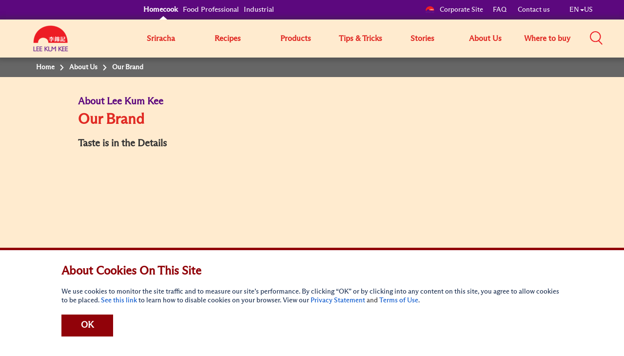

--- FILE ---
content_type: text/html; charset=utf-8
request_url: https://usa.lkk.com/en/about-lkk/our-brand
body_size: 9103
content:








<!DOCTYPE html>
<html lang="en" class="no-js US">
<head>
    <meta charset="utf-8">
    <meta http-equiv="content-type" content="text/html; charset=utf-8">
    <meta http-equiv="X-UA-Compatible" content="IE=edge">
    <meta name="viewport" content="width=device-width, initial-scale=1, maximum-scale=1">
    <meta name="apple-mobile-web-app-capable" content="yes">
    <meta name="format-detection" content="telephone=no">
    <!--[if IE]>
    <link rel="shortcut icon" href="path/to/favicon.ico"/>
    <![endif]-->
    <link href="https://cdn-akamai.lkk.com/images/apple-touch-icon-precomposed.png" rel="apple-touch-icon-precomposed">
    <link href="https://cdn-akamai.lkk.com/images/favicon.png?v=2" rel="icon">
	<link rel="preload" as="image" href="https://cdn-akamai.lkk.com/images/lkk-icon-product.png">
	<link rel="preload" as="image" href="https://cdn-akamai.lkk.com/images/lkk-icon-status.png">
	<link rel="preload" as="image" href="https://cdn-akamai.lkk.com/images/lkk-icon-cooking.png">
	<link rel="preload" as="image" href="https://cdn-akamai.lkk.com/images/lkk-icon-social.png">
	<link rel="preload" as="image" href="https://cdn-akamai.lkk.com/images/lkk-icon-making.png">
    <link rel="canonical" href="https://usa.lkk.com/en/about-lkk/our-brand">
    <link rel="alternate" href="https://usa.lkk.com/zh-hk/about-lkk/our-brand" hreflang="zh-HK">




      <title id="titleOfRecipe">  Our Brand | Lee Kum Kee Home USA </title>
      <meta name="keywords" content="Lee Kum Kee">
      <meta name="description" content="We never compromise on quality from farm to fork, to bring out the best in your cooking.">
        <meta name="robots" content="index">
        <meta name="robots" content="follow">
<script async="" src="https://www.googletagmanager.com/gtag/js?id=G-KEDPTWRFJS"></script>
<script>
  window.dataLayer = window.dataLayer || [];
  function gtag(){dataLayer.push(arguments);}
  gtag('js', new Date());
 
  gtag('config', 'G-KEDPTWRFJS');
</script>


<script>(function(w,d,s,l,i){w[l]=w[l]||[];w[l].push({'gtm.start':
new Date().getTime(),event:'gtm.js'});var f=d.getElementsByTagName(s)[0],
j=d.createElement(s),dl=l!='dataLayer'?'&l='+l:'';j.async=true;j.src=
'https://www.googletagmanager.com/gtm.js?id='+i+dl;f.parentNode.insertBefore(j,f);
})(window,document,'script','dataLayer','GTM-N9VM26W');</script>

<noscript><iframe src="https://www.googletagmanager.com/ns.html?id=GTM-N9VM26W" height="0" width="0" style="display:none;visibility:hidden"></iframe></noscript>

<script>(function(w,d,s,l,i){w[l]=w[l]||[];w[l].push({'gtm.start':
new Date().getTime(),event:'gtm.js'});var f=d.getElementsByTagName(s)[0],
j=d.createElement(s),dl=l!='dataLayer'?'&l='+l:'';j.async=true;j.src=
'https://www.googletagmanager.com/gtm.js?id='+i+dl;f.parentNode.insertBefore(j,f);
})(window,document,'script','dataLayer','GTM-T4KFWPQ');</script>

<noscript><iframe src="https://www.googletagmanager.com/ns.html?id=GTM-T4KFWPQ" height="0" width="0" style="display:none;visibility:hidden"></iframe></noscript>
<meta name="p:domain_verify" content="57eaa827937c7409dbb3781a3eed3abc">

<script async="" src="https://pagead2.googlesyndication.com/pagead/js/adsbygoogle.js?client=ca-pub-8363835801003519" crossorigin="anonymous"></script>

<!-- Google tag (gtag.js) -->
<script async="" src="https://www.googletagmanager.com/gtag/js?id=G-KEDPTWRFJS"></script>
<script>
  window.dataLayer = window.dataLayer || [];
  function gtag(){dataLayer.push(arguments);}
  gtag('js', new Date());

  gtag('config', 'G-KEDPTWRFJS');
</script>

<!-- Google tag (gtag.js) -->
<script async="" src="https://www.googletagmanager.com/gtag/js?id=AW-16640119073">
</script>
<script>
  window.dataLayer = window.dataLayer || [];
  function gtag(){dataLayer.push(arguments);}
  gtag('js', new Date());

  gtag('config', 'AW-16640119073');
</script>

<!-- Event snippet for Where to Buy (product level) conversion page
In your html page, add the snippet and call gtag_report_conversion when someone clicks on the chosen link or button. -->
<script>
function gtag_report_conversion(url) {
  var callback = function () {
    if (typeof(url) != 'undefined') {
      window.location = url;
    }
  };
  gtag('event', 'conversion', {
      'send_to': 'AW-16640119073/wBmrCLmV68QZEKGi0P49',
      'event_callback': callback
  });
  return false;
}
</script>
<!-- Bazzar Voice Review Portal -->
<script async="" type="text/javascript" src="https://apps.bazaarvoice.com/deployments/leekumkee/main_site/production/en_US/bv.js"></script>

<!-- Meta Pixel Code -->
<script>
!function(f,b,e,v,n,t,s)
{if(f.fbq)return;n=f.fbq=function(){n.callMethod?
n.callMethod.apply(n,arguments):n.queue.push(arguments)};
if(!f._fbq)f._fbq=n;n.push=n;n.loaded=!0;n.version='2.0';
n.queue=[];t=b.createElement(e);t.async=!0;
t.src=v;s=b.getElementsByTagName(e)[0];
s.parentNode.insertBefore(t,s)}(window, document,'script',
'https://connect.facebook.net/en_US/fbevents.js');
fbq('init', '922208363015378');
fbq('track', 'PageView');
</script>
<noscript><img height="1" width="1" style="display:none" src="https://www.facebook.com/tr?id=922208363015378&ev=PageView&noscript=1"></noscript>
<!-- End Meta Pixel Code -->

    <meta property="og:title" content="Our Brand - Lee Kum Kee">
        <meta property="og:image" content="https://cdn-akamai.lkk.com/-/media/feature/about-lkk/our-brand/our-brand-1380x760-en.jpg?bc=white&amp;h=315&amp;w=600&amp;hash=53EADDE16087C1C74E1611F2D9295C9E&amp;v=639050362759971781">
            <meta property="og:image:width" content="600">
            <meta property="og:image:height" content="315">
    <meta property="og:description" content="We never compromise on quality from farm to fork, to bring out the best in your cooking.">
    <meta property="og:url" content="https://usa.lkk.com/en/about-lkk/our-brand">

    <meta property="og:type" content="website">
    <link href="https://cdn-akamai.lkk.com/styles/style.min.css" rel="stylesheet">

    <link href="https://hk.lkk.com/styles/style.print.min.css" rel="stylesheet" media="print">
    <!-- <link type="text/css" href="https://hk.lkk.com/css/custom_font.min.css" media="all" as="style">
	  <link rel="stylesheet" href="/styles/style.min.css">
	  <link rel="stylesheet" href="/styles/style.print.min.css" rel="stylesheet" media="print"> -->
	  <link type="text/css" as="style" href="https://fonts.googleapis.com/css?family=Kaushan+Script">
	  <link type="text/css" href="https://hk.lkk.com/css/custom_font.min.css" media="all" as="style">
	  
<!-- Google Tag Manager -->
<script>(function(w,d,s,l,i){w[l]=w[l]||[];w[l].push({'gtm.start':
new Date().getTime(),event:'gtm.js'});var f=d.getElementsByTagName(s)[0],
j=d.createElement(s),dl=l!='dataLayer'?'&l='+l:'';j.async=true;j.src=
'https://www.googletagmanager.com/gtm.js?id='+i+dl;f.parentNode.insertBefore(j,f);
})(window,document,'script','dataLayer','GTM-MGC4N3J');</script>
<!-- End Google Tag Manager -->
	  
</head>

<body data-fancybox-next="Next" data-fancybox-previous="Previous" data-fancybox-close="Close">

  
  <div itemscope="" itemtype="https://schema.org/WebSite">
    <link itemprop="url" href="https://usa.lkk.com/en/about-lkk/our-brand">
    <meta itemprop="name" content="Lee Kum Kee">
  </div>
  

    <span class="persona"><input type="hidden" id="personaDet" name="home-cooks" value="home-cooks"><input type="hidden" id="personaTem" name="" value=""></span>
    <div class="wrapper ">
        <div class="preload">
            <div class="status"></div>
        </div>
        <header id="header">
            

<div class="head-menu">
  <div class="container">
      <div class="row">

          <div id="mainNav" class="main-menu collapse">

<a href="#main" class="skip" title="Skip to content">Skip to content</a><ul class="menu1"><li><a href="/en" title="Homecook" class="home-cooks">Homecook</a></li><li><a href="/en/foodservices" title="Food Professional" class="food-services">Food Professional</a></li><li><a href="/en/industrial" title="Industrial" class="industrial">Industrial</a></li></ul>              
              
                  <div class="menu2">
                      
                      
<ul class="us">
    <li>
    <p class="menu-left"><a href="https://corporate.lkk.com" title="Corporate Site"><img alt="corporate bridge logo" src="https://cdn-akamai.lkk.com/images/LKKLogo-square.png" style="width:20px">Corporate Site</a></p>
    </li>
    <li>
    <p><a href="/faq" title="FAQ">FAQ&nbsp;</a></p>
    </li>
    <li>
    <p><a href="/en/about-lkk/contact-us" title="Contact us">Contact us</a></p>
    </li>
    <li>
    <p class="visible-desktop">&nbsp;</p>
    <p class="language-chosen"><a href="#" title="EN" data-toggle="modal" data-target="#languagePopup"><span id="country">EN</span><span class="caret"></span><span id="lang">US</span></a></p>
    </li>
</ul>
                  </div>

              


    <div class="head-main-top2" style="
    position: absolute;
    top: 59px;
    z-index: 1">
        <a href="/en/" title="Lee Kum Kee" class="logo2">
            <img src="https://cdn-akamai.lkk.com/images/LKKLogo-square.png" alt="Lee Kum Kee" style="margin-top: -20px; width:80px">
        </a>
    </div>
    <ul class="menu3">
            <li class="">
                					  <a href="/en/srirachalove" target="_self" title="Sriracha">Sriracha</a>
				
				
					
            </li>
            <li class="">
                					  <a href="/en/recipes" target="_self" title="Recipes">Recipes</a>
				
				
					
            </li>
            <li class="">
                					 <a href="javascript:void(0);" target="_self" title="Products" aria-expanded="false">Products</a>
				
				
					
                    <div class="submenu1 submenu-3col">
                        <ul class="list-unstyled sub-level1">
                                    <li>
                                        <a target="_self" href="/en/products/saucetype/bean-sauces" title="Bean Sauces">Bean Sauces</a>
                                    </li>
                                    <li>
                                        <a target="_self" href="/en/products/saucetype/bouillon" title="Bouillons">Bouillons</a>
                                    </li>
                                    <li>
                                        <a target="_self" href="/en/products/saucetype/chili-oil" title="Chili Oils">Chili Oils</a>
                                    </li>
                                    <li>
                                        <a target="_self" href="/en/products/saucetype/chili-sauce" title="Chili Sauces">Chili Sauces</a>
                                    </li>
                                    <li>
                                        <a target="_self" href="/en/products/saucetype/hoisin" title="Hoisin Sauces">Hoisin Sauces</a>
                                    </li>
                                    <li>
                                        <a target="_self" href="/en/products/saucetype/marinade-sauce" title="Marinade Sauces">Marinade Sauces</a>
                                    </li>
                                    <li>
                                        <a target="_self" href="/en/products/saucetype/other-sauces" title="Other Specialty Sauces">Other Specialty Sauces</a>
                                    </li>
                                    <li>
                                        <a target="_self" href="/en/products/saucetype/oyster-sauce" title="Oyster Sauces">Oyster Sauces</a>
                                    </li>
                                    <li>
                                        <a target="_self" href="/en/products/saucetype/ready-sauces" title="Ready Sauces">Ready Sauces</a>
                                    </li>
                                    <li>
                                        <a target="_self" href="/en/products/saucetype/ready-to-eat" title="Ready-to-Eat Products">Ready-to-Eat Products</a>
                                    </li>
                                    <li>
                                        <a target="_self" href="/en/products/saucetype/oil" title="Sesame Oils">Sesame Oils</a>
                                    </li>
                                    <li>
                                        <a target="_self" href="/en/products/saucetype/soup-base" title="Soup Bases">Soup Bases</a>
                                    </li>
                                    <li>
                                        <a target="_self" href="/en/products/saucetype/soy-sauce" title="Soy Sauces">Soy Sauces</a>
                                    </li>
                                    <li>
                                        <a target="_self" href="/en/products/saucetype/spices" title="Spices">Spices</a>
                                    </li>
                                    <li>
                                        <a target="_self" href="/en/products/saucetype/sriracha-sauce" title="Sriracha Sauces">Sriracha Sauces</a>
                                    </li>
                                    <li>
                                        <a target="_self" href="/en/products/saucetype/vinegar" title="Vinegars">Vinegars</a>
                                    </li>
                                    <li>
                                        <a target="_self" href="/en/products/saucetype/xo-sauces" title="XO Sauces">XO Sauces</a>
                                    </li>
                        </ul>
                    </div>
                    <input type="hidden" id="renderingID" name="renderingID" value="3B53E6E7EA7F4615A8C1F507CBB2A9D8">
            </li>
            <li class="">
                					  <a href="/en/cooking-stories?category=cooking-tips" target="_self" title="Tips &amp; Tricks">Tips &amp; Tricks</a>
				
				
					
            </li>
            <li class="">
                					 <a href="/en/cooking-stories" target="_self" title="Stories" aria-expanded="false">Stories</a>
				
				
					
                    <div class="submenu1">
                        <ul class="list-unstyled sub-level1">
                                    <li>
                                        <a href="/en/the-worlds-50-best-restaurants" target="_self" title="Behind The Best">
                                            Behind The Best
                                        </a>
                                    </li>

                                    <li>
                                        <a href="/en/cooking-stories?category=chinese-food-culture" title="Chinese Food Culture">Chinese Food Culture</a>
                                    </li>
                                    <li>
                                        <a href="/en/cooking-stories?category=cooking-inspiration" title="Cooking Inspiration">Cooking Inspiration</a>
                                    </li>
                                    <li>
                                        <a href="/en/cooking-stories?category=explore-the-flavors" title="Explore the Flavors">Explore the Flavors</a>
                                    </li>
                                    <li>
                                        <a href="/en/cooking-stories?category=miscellaneous" title="Others">Others</a>
                                    </li>
                                                    </ul>
                    </div>
            </li>
            <li class="">
                                     <a href="javascript:void(0);" target="_self" title="About Us" aria-expanded="false">About Us</a>
				
				
					
                        <div class="submenu1 ">
                            <ul class="list-unstyled sub-level1">
                                    <li>
                                        <a href="/en/about-lkk/overview" target="_self" title="Overview">Overview</a>
                                    </li>
                                    <li>
                                        <a href="/en/about-lkk/our-vision-mission-core-values" target="_self" title="Our Vision, Mission and Values & Leadership">Our Vision, Mission and Values & Leadership</a>
                                    </li>
                                    <li>
                                        <a href="/en/about-lkk/our-corporate-logo" target="_self" title="Our Corporate Logo">Our Corporate Logo</a>
                                    </li>
                                    <li>
                                        <a href="/en/about-lkk/our-brand" target="_self" title="Our Brand">Our Brand</a>
                                    </li>
                                    <li>
                                        <a href="/en/about-lkk/social-responsibility" target="_self" title="Social Responsibility">Social Responsibility</a>
                                    </li>
                                    <li>
                                        <a href="/en/about-lkk/contact-us" target="_self" title="Contact Us">Contact Us</a>
                                    </li>
                            </ul>
                        </div>
            </li>
            <li class="">
                					  <a href="/en/where-to-buy" target="_self" title="Where to buy">Where to buy</a>
				
				
					
            </li>
    </ul>
<script src="https://cdnjs.cloudflare.com/ajax/libs/jquery/3.3.1/jquery.min.js"></script>
<link href="https://cdnjs.cloudflare.com/ajax/libs/select2/4.0.7/css/select2.min.css" rel="stylesheet">
<script src="https://cdnjs.cloudflare.com/ajax/libs/select2/4.0.7/js/select2.min.js"></script>


          </div>
<div class="head-group1">
<a class="cartBtnMobile" href="https://usa.lkk.com/en/where-to-buy">
<button type="button" class="cartBtnLeftMobile">
<img alt="" src="https://cdn-akamai.lkk.com/images/shoppingcarticon.png" width="25" height="25">
</button>
<button type="button" class="cartBtnRightMobile">
Where to buy
</button>
</a>
    <div class="search-box"><a title="Search" role="button" aria-controls="mainSearch" aria-expanded="false" data-target="#mainSearch" data-toggle="collapse" class="collapsed search-control" href="javascript:void(0)"><span class="icon"><img alt="Search" src="https://cdn-akamai.lkk.com/images/searchicon.png" style="width:26px;"></span></a><nav id="mainSearch" class="main-search collapse">
    <div class="form search-form">
    <div class="form-group"><input title="Search for products, recipes &amp; articles" type="search" placeholder="Search for products, recipes &amp; articles" class="form-control global-search"><a href="javascript:void(0)" title="search" data-target="#mainSearch" data-toggle="collapse" class="search-btn-close"><span class="ico ico-close"><img src="https://cdn-akamai.lkk.com/images/iconsClose.png" alt="Close Search Box"></span></a></div>
    </div>
    </nav></div>
    <a href="javascript:void(0)" aria-controls="mainNav" aria-expanded="false" data-target="#mainNav" data-toggle="collapse" title="Search" class="btn-menu collapsed visible-mobile"><span class="icon-bar"><span class="sr-only">Mobile Menu</span></span></a></div>
          
      </div>
  </div>
  
</div>
<div class="head-main-top">
<div class="container">
<div class="row"><a href="/" title="Lee Kum Kee" class="Lee Kum Kee 130th anniversary logo - Red background"><img src="https://cdn-akamai.lkk.com/images/LKKLogo-square.png" alt="Lee Kum Kee 130th anniversary logo - Red background" style="margin-top:-7px; width: 60px;"></a></div>
</div>
  
</div>

        </header>
        


<nav class="breadcrumb" aria-label="breadcrumb">
    <div class="container">
        <div class="row">
            <ul class="list-unstyled">
                    <li>
                                <span>
Home                                </span>
                    </li>
                    <li>
                                <span>
About Us                                </span>
                    </li>
                    <li>
                            <span>
Our Brand                            </span>
                    </li>
            </ul>
        </div>
    </div>
</nav>

		
		
        <div id="main" role="main">
		
		
		
		
		
		
		
	
            
<div data-sharebox="" class="sharebox-container">
  <div class="sharebox-overlay"></div>
  <button aria-label="Close" class="sharebox-menu-close"><span class="fa fa-times-circle-o"></span></button>
  <div class="sharebox-content">
    <div class="sharebox-content-heading">
      <p data-sharebox-heading="" class="sharebox-content-title">
      <h2 data-sharebox-pagetitle="" class="sharebox-content-title-page"></h2><span data-sharebox-pageurl="" class="sharebox-content-title-page-url"></span>
    </div>
    <div class="sharebox-content-link">
      <input type="text" value="" data-sharebox-input="" class="sharebox-content-input">
      <div data-sharebox-button="" class="sharebox-content-button"></div>
      <div data-sharebox-notification="" class="sharebox-content-notification">Copied to Clipboard!</div>
    </div>
  </div>
</div>
<div tabindex="1" class="section-block">
    <div class="container product-detail-infor">
        
<div class="row">
    <input type="hidden" id="backUrl" name="/en/about-lkk" value="/en/about-lkk">
    <input type="hidden" id="currentProductId" name="3B53E6E7EA7F4615A8C1F507CBB2A9D8" value="3B53E6E7EA7F4615A8C1F507CBB2A9D8">
    <input type="hidden" id="sauceType" name="about-lkk" value="about-lkk">
    <input type="hidden" id="addthisLanguage" data-copylink="Copy Link" data-copy="Copy" data-message="Copied to Clipboard!">
    <div tabindex="6" class="control-btns hidden">
        <div class="pull-left"></div>
        <div class="pull-right">
        </div>
    </div>
    <div class="product-detail content-detail fullwidth">
        
        <div class="tab-content no-border">
            <div id="PHistory" class="render-lightbox tab-pane fade in active">
                <div class="detail-heading">

                    <h1 class="visible-hidden">About Lee Kum Kee - Our Brand</h1>
                    <h2 class="title">
About Lee Kum Kee
                    </h2>
                    <h3 class="name">Our Brand</h3>
                </div>
                <div class="desc">
                    <h3>Taste is in the Details</h3>
                    

                    <p style="text-align: center;"><iframe width="560" height="315" src="https://www.youtube.com/embed/63ubNLYgDxs" frameborder="0" allow="accelerometer; autoplay; encrypted-media; gyroscope; picture-in-picture"></iframe></p>
<p style="text-align: center;"><span style="font-weight: normal; font-family: helvetica; font-size: 18px;">The best kept secret is appreciating the finer details &mdash; because a simple, flavourful sauce could be the secret behind any delightful meal. At Lee Kum Kee, we never compromise on quality from farm to fork, to bring out the best in your cooking, and help you serve up a sumptuous meal every time.</span></p>
<br>
<p style="text-align: center;"><span style="font-family: helvetica; font-size: 24px; color: #c00000;"><strong>100-1=0<br>
Stringent Quality Management<br>
From Farm to Fork
</strong></span><br>
<br>
<span style="font-weight: normal; font-family: helvetica; font-size: 18px;">As the preferred sauce of Michelin-starred chefs and home cooks around the globe, only the very best of the best ingredients are accepted. While sauces are an essential part of a dish, we are very serious about providing you with perfect sauces. We guarantee this through our dedicated quality controllers working alongside our farmers at every stage of the process. When your customers count on you to offer them the very best, rest assured your recipes are in great hands with Lee Kum Kee..</span></p>
<p style="text-align: center;"><span style="font-weight: normal; font-family: helvetica; font-size: 18px;">This is the Lee Kum Kee Zero Tolerance Quality Philosophy: <span style="color: red;">100-1=0</span>. You can always count on us for quality.</span>
</p>
<p style="text-align: center;"><img src="https://cdn-akamai.lkk.com/-/media/feature/about-lkk/our-brand/farm-to-fork-en.png" alt="farm to fork EN"></p>
<p style="text-align: center;">&nbsp;</p>
                </div>
            </div>
        </div>
    </div>
</div>

    </div>
</div>

        </div>
        <footer id="footer">
            



    <div class="foot-nav">
        <div class="container">
            <div class="row">
                    <div class="col-md-6">
                        <h2>10 Recommended Sauces</h2>
                        <ul class="col-md-6-2">
                                    <li>
                                        <a href="/en/products/premium-oyster-flavored-sauce" title="Premium Oyster Sauce">Premium Oyster Sauce</a>
                                    </li>
                                    <li>
                                        <a href="/en/products/chiu-chow-style-chili-crisp-oil" title="Chiu Chow Chili Crisp Oil">Chiu Chow Chili Crisp Oil</a>
                                    </li>
                                    <li>
                                        <a href="/en/products/hoisin-sauce-l" title="Hoisin Sauce">Hoisin Sauce</a>
                                    </li>
                                    <li>
                                        <a href="/en/products/chili-bean-sauce" title="Chili Bean Sauce (Toban Djan) ">Chili Bean Sauce (Toban Djan) </a>
                                    </li>
                                    <li>
                                        <a href="/en/products/panda-brand-green-label-oyster-flavored-sauce" title="Gluten-Free Oyster Sauce">Gluten-Free Oyster Sauce</a>
                                    </li>
                                    <li>
                                        <a href="/en/products/panda-brand-oyster-flavored-sauce" title="Panda Brand Oyster Sauce">Panda Brand Oyster Sauce</a>
                                    </li>
                                    <li>
                                        <a href="/en/products/char-siu-sauce" title="Char Siu Sauce (Chinese Barbecue Sauce)">Char Siu Sauce (Chinese Barbecue Sauce)</a>
                                    </li>
                                    <li>
                                        <a href="/en/products/chu-hou-paste" title="Chu Hou Paste">Chu Hou Paste</a>
                                    </li>
                                    <li>
                                        <a href="/en/products/pure-sesame-oil" title="Pure Sesame Oil">Pure Sesame Oil</a>
                                    </li>
                                    <li>
                                        <a href="/en/products/chili-garlic-sauce" title="Chili Garlic Sauce">Chili Garlic Sauce</a>
                                    </li>
                        </ul>
                    </div>

                    <div class="col-md-6">
                        <h2>10 Most Mouthwatering Recipes</h2>
                        <ul class="col-md-6-2">
                                <li>
                                    <a href="/en/recipes/beef-and-broccoli-stir-fry" title="Beef and Broccoli Stir-Fry Recipe">Beef and Broccoli Stir-Fry Recipe</a>
                                </li>
                                <li>
                                    <a href="/en/recipes/ma-po-tofu" title="Ma Po Tofu Recipe">Ma Po Tofu Recipe</a>
                                </li>
                                <li>
                                    <a href="/en/recipes/spicy-eggplant-with-black-bean-garlic-sauce" title="Spicy Eggplant with Black Bean Garlic Sauce">Spicy Eggplant with Black Bean Garlic Sauce</a>
                                </li>
                                <li>
                                    <a href="/en/recipes/grilled-romaine-with-spicy-creamy-feta-dressing" title="Grilled Romaine with Spicy Creamy Feta Dressing">Grilled Romaine with Spicy Creamy Feta Dressing</a>
                                </li>
                                <li>
                                    <a href="/en/recipes/beef-fried-rice-with-oyster-sauce" title="Beef Fried Rice with Oyster Sauce">Beef Fried Rice with Oyster Sauce</a>
                                </li>
                                <li>
                                    <a href="/en/recipes/pan-fried-beef-ribs" title="Pan-Fried Beef Ribs">Pan-Fried Beef Ribs</a>
                                </li>
                                <li>
                                    <a href="/en/recipes/beef-with-black-bean-sauce" title="Beef with Black Bean Sauce">Beef with Black Bean Sauce</a>
                                </li>
                                <li>
                                    <a href="/en/recipes/fried-rice-with-hoisin-sauce" title="Fried Rice with Hoisin Sauce">Fried Rice with Hoisin Sauce</a>
                                </li>
                                <li>
                                    <a href="/en/recipes/pan-fried-noodles-with-hoisin-sauce" title="Pan-Fried Noodles with Hoisin Sauce">Pan-Fried Noodles with Hoisin Sauce</a>
                                </li>
                                <li>
                                    <a href="/en/recipes/braised-sweet-and-sour-pork-ribs" title="Braised Sweet and Sour Pork Ribs">Braised Sweet and Sour Pork Ribs</a>
                                </li>
                        </ul>
                         
                    </div>
            </div>
        </div>
    </div>

<div class="foot-info">
<div class="container">
<div class="row">
<div class="col-md-6">
<h2 class="bdt"><strong>Connect with Us</strong></h2>
<div class="foot-social">
<ul class="list-unstyled">
    <li><a rel="noopener noreferrer" href="https://www.facebook.com/LeeKumKeeUSA" title="Facebook" target="_blank"><img src="https://cdn-akamai.lkk.com/images/f-fb.png" alt="Facebook" rel="noopener noreferrer"></a></li>
    <li><a href="https://twitter.com/leekumkeeUSA" title="Twitter" target="_blank"><img src="https://cdn-akamai.lkk.com/images/f-twt.png" rel="noopener noreferrer" alt="Twitter"></a></li>
    <li><a href="https://www.instagram.com/leekumkeeusa/" title="Instagram" target="_blank"><img rel="noopener noreferrer" src="https://cdn-akamai.lkk.com/images/f-ins.png" alt="Instagram"></a></li>
    <li><a rel="noopener noreferrer" href="https://www.pinterest.com/leekumkeeusa/pins/" title="Pinterest" target="_blank"><img src="https://cdn-akamai.lkk.com/images/f-pin.png" alt="Pinterest"></a></li>
    <li>
    <a href="https://www.linkedin.com/company/lee-kum-kee-culinary/" title="LinkedIn" target="_blank" rel="nofollow">
    <img alt="Linkedin" src="https://cdn-akamai.lkk.com/-/media/images/linkedin.jpg?la=en&amp;h=80&amp;w=80&amp;hash=0A02659DE24FAFF4CFABFB770892B1C6"></a></li>
    <li><a rel="noopener noreferrer" href="https://www.tiktok.com/@leekumkeeusa" target="_blank" title="Tik Tok"><img alt="tiktok" src="https://cdn-akamai.lkk.com/-/media/tiktok.png?la=en&amp;h=80&amp;w=80&amp;hash=57B5D5BD0CA0920BB1D19458C4C41A0F"></a></li>
    <li><a rel="noopener noreferrer" href="https://youtube.com/leekumkeeusa" title="YouTube" target="_blank"><img src="https://cdn-akamai.lkk.com/-/media/youtube.png?h=80&amp;w=80&amp;hash=472F6B0F05189D1A5D704FA2FFF0183F" alt="YouTube"></a></li>
</ul>
</div>
</div>
<div class="col-md-6">
<!--<h3>Download Our Apps</h3>
<ul class="list-unstyled app-downloads">
    <li>
    <a title="Appstore"><img src="/images/apps-btn.png" alt="Appstore" /></a>
    <div class="qr-code"><img src="/images/qr-code.png" alt="temp" /></div>
    </li>
    <li>
    <a title="Google Play"><img src="/images/gplay-btn.png" alt="Google Play" /></a>
    <div class="qr-code"><img src="/images/qr-code.png" alt="temp" /></div>
    </li>
</ul>-->
</div>
</div>
</div>
</div>

<div class="container">
<div class="row">
<div class="col-md-12">
<div class="foot-link">
<div class="col-md-8">
<ul class="list-unstyled">
    <li>
    <a title="Terms of Use" href="/en/terms-of-use">Terms of Use</a>
    </li>
    <li>
    <a title="Privacy statement" href="/en/privacy-statement">Privacy statement</a>
    </li>
    <li>
   <a title="CA Online Privacy Policy" href="/en/CA-Online-Privacy-Policy">CA Online Privacy Policy</a>
    </li>
    <li>
   <a title="Do Not Sell My Personal Information" href="/en/CA-Online-Privacy-Policy#Do_Not_Sell_My_Personal_Information">Do Not Sell My Personal Information</a>
    </li>
    <li>
    <a rel="noopener noreferrer" title="Request My Personal Information" href="https://www.lkk.com/CCPA?lang=en&amp;site=usa" target="_blank">Request My Personal Information</a></li>
    <li><a href="/en/accessibility-compliance-policy" target="_blank" id="Accessibility Compliance Policy" title="Accessibility Compliance Policy">Accessibility Compliance Policy</a>
    </li>
    <li>
    <a title="Sitemap" href="/en/sitemap">Sitemap</a>
    </li>
</ul>
</div>
<div class="col-md-4">
<p>(c) <span id="year">{|year|}</span>&nbsp;Lee Kum Kee. All Rights Reserved.</p>
</div>
</div>
</div>
</div>
</div>


        </footer>
        

<div id="languagePopup" role="dialog" class="modal fade" aria-labelledby="dialog-title" tabindex="-1" aria-hidden="true">
    <div class="language-popup"><button type="button" onclick="focusMethod()" data-dismiss="modal" class="close-modal" id="close-btn" aria-label="Close-popup"><img alt="Close Popup" src="https://cdn-akamai.lkk.com/images/iconsClose.png"></button>
        <div class="container">
            <div class="row">
                <h2 id="choose-location" aria-labelledby="choose-location">Choose Your Location</h2>
                <div class="col-md-12">
                    <div class="language-list">
                        <ul class="list-unstyled">
                               <li data-country="AU" data-language="EN" class="language-item"><a title="Australia">Australia</a><span data-type="EN"><a href="https://au.lkk.com" title="English">English</a></span><span data-type="EN"></span></li>
                            <li data-country="CD" data-language="EN" class="language-item"><a href="javascript:void(0)" title="Canada">Canada</a><span data-type="EN"><a href="https://ca.lkk.com/fr-ca" title="Francais" hreflang="fr-ca">Francais</a></span><span data-type="CN"><a href="https://ca.lkk.com" title="English" hreflang="en">English</a></span></li>
                            <li data-country="South" data-language="EN" class="language-item"><a href="javascript:void(0)" title="csamerica">Central-South America &amp; Caribbean
                                    Region</a><span data-type="EN"><a href="https://csa.lkk.com" title="English" hreflang="en">English</a></span><span data-type="CN"><a href="https://csa.lkk.com/es-mx" title="Espanol" hreflang="es-mx" lang="es-mx">Espanol</a></span></li>
                            <li data-country="CN" data-language="cn" class="language-item"><a href="javascript:void(0)" title="简体中文">Mainland China</a><span data-type="CN"><a href="https://www.lkk.com.cn" title="简体中文" hreflang="zh-cn" lang="zh-cn">简体中文</a></span><span data-type="CN"></span></li>
                            <li data-country="EU" data-language="EN" class="language-item"><a href="javascript:void(0)" title="Europe">Europe</a><span data-type="EN"><a href="https://europe.lkk.com" title="English" hreflang="en">English</a></span><span data-type="CN"></span>
                            </li>
                            <li data-country="DE" data-language="DE" class="language-item"><a href="javascript:void(0)" title="DE">Germany</a><span data-type="EN"><a href="https://de.lkk.com" title="DE" hreflang="de" lang="de">DE</a></span><span data-type="EN"></span></li>
                            <li data-country="HK" data-language="EN" class="language-item"><a href="javascript:void(0)" title="Hong Kong">Hong Kong SAR</a><span data-type="CN"><a href="https://hk.lkk.com/zh-hk" title="繁體中文" hreflang="zh-hk" lang="zh-hk">繁體中文</a></span><span data-type="EN"><a href="https://hk.lkk.com/en" title="English" hreflang="en">English</a></span><span data-type="ID"><a href="https://hk.lkk.com/id-id" title="Bahasa Indonesia" hreflang="id-id" lang="id-id">Bahasa Indonesia</a></span></li>
                            <li data-country="Ind" data-language="EN" class="language-item"><a href="javascript:void(0)" title="English">Indonesia</a><span data-type="EN"><a href="https://indonesia.lkk.com" title="English" hreflang="en">English</a></span><span data-type="ID"><a href="https://id.lkk.com/id-id" title="Bahasa Indonesia" hreflang="id-id" lang="id-id">Bahasa Indonesia</a></span></li>
                            <li data-country="Jp" data-language="JP" class="language-item"><a href="javascript:void(0)" title="日本語">Japan</a><span data-type="JP"><a href="https://jp.lkk.com" title="日本語" hreflang="jp" lang="jp">日本語</a></span><span data-type="JP"></span></li>
                            <li data-country="IN" data-language="IN" class="language-item"><a href="javascript:void(0)" title="India">India</a><span data-type="EN"><a href="https://in.lkk.com" title="English" hreflang="en">English</a></span><span data-type="IN"></span>
                            </li>
                        </ul>
                        <ul class="list-unstyled">
                            <li data-country="CD" data-language="KR" class="language-item"><a href="javascript:void(0)" title="한글">Korea</a><span data-type="KR"><a href="https://kr.lkk.com" title="한글" hreflang="kr" lang="kr">한글</a></span><span data-type="KR"></span></li>
                            <li data-country="South" data-language="EN" class="language-item"><a href="javascript:void(0)" title="Malaysia">Malaysia</a><span data-type="EN"><a href="https://malaysia.lkk.com" title="English" hreflang="en">English</a></span><span data-type="CN"><a href="https://malaysia.lkk.com/zh-cn" title="简体中文" hreflang="zh-cn" lang="zh-cn">简体中文</a></span></li>
                            <li data-country="NL" data-language="NL" class="language-item"><a href="javascript:void(0)" title="Netherlands">Netherlands</a><span data-type="NL"><a href="https://nl.lkk.com" title="NL" hreflang="nl" lang="nl">NL</a></span><span data-type="NL"></span>
                            </li>
   <li data-country="NZ" data-language="EN" class="language-item"><a title="New Zealand">New Zealand</a><span data-type="EN"><a href="https://nz.lkk.com" title="English">English</a></span><span data-type="EN"></span></li>
                            <li data-country="Pl" data-language="EN" class="language-item"><a href="javascript:void(0)" title="Philippines">Philippines</a><span data-type="EN"><a href="https://ph.lkk.com" title="English" hreflang="en">English</a></span><span data-type="EN"></span>
                            </li>
                            <li data-country="SG" data-language="EN" class="language-item"><a href="javascript:void(0)" title="Singapore">Singapore</a><span data-type="EN"><a href="https://sg.lkk.com" title="English" hreflang="en">English</a></span><span data-type="CN"><a href="https://sg.lkk.com/zh-cn" title="简体中文" hreflang="zh-cn" lang="zh-cn">简体中文</a></span></li>
                            <li data-country="Es" data-language="ES" class="language-item"><a href="javascript:void(0)" title="Espanol">Spain</a><span data-type="ES"><a href="https://www.es.lkk.com/" title="Espanol" hreflang="es" lang="es">Espanol</a></span><span data-type="ES"></span></li>
                            <li data-country="Tai" data-language="EN" class="language-item"><a href="javascript:void(0)" title="繁體中文">Taiwan Region</a><span data-type="EN"><a href="https://taiwan.lkk.com" title="繁體中文" hreflang="zh-hk" lang="zh-hk">繁體中文</a></span><span data-type="EN"></span></li>
                            <li data-country="UK" data-language="UK" class="language-item"><a href="javascript:void(0)" title="English">United Kingdom</a><span data-type="JP"><a href="https://uk.lkk.com/" title="English" hreflang="en">English</a></span><span data-type="UK"></span>
                            </li>
                            <li data-country="US" data-language="EN" class="language-item"><a href="javascript:void(0)" title="United States">United States</a><span data-type="EN"><a title="English" hreflang="en" href="https://usa.lkk.com/en">English</a></span><span data-type="CN"><a href="https://usa.lkk.com/zh-hk" title="繁體中文" hreflang="zh-hk" lang="zh-hk">繁體中文</a></span></li>
                            <li data-country="VN" data-language="VI" class="language-item"><a href="javascript:void(0)" title="Vietnam">Vietnam</a><span data-type="VI"><a href="https://vn.lkk.com" title="Tiếng Việt" hreflang="vi" lang="vi">Tiếng Việt</a></span><span data-type="EN"></span></li>
                        </ul>
                    </div>
                </div>
            </div>
        </div>
    </div>
</div>
        <div class="cookie-policy">
            <div class="container">
                <div class="cookie-policy-content">
                    <h2 class="title">About Cookies On This Site</h2>
                                        <div class="description"><span style="background-color: #ffffff; color: #172b4d;">We use cookies to monitor the site traffic and to measure our site&rsquo;s performance. By clicking &ldquo;OK&rdquo; or by clicking into any content on this site, you agree to allow cookies to be placed.&nbsp;</span><a rel="noopener noreferrer" href="http://files.investis.com/info/disabling-cookies.html" class="external-link" style="color: #0052cc; background-color: #ffffff;" target="_blank" title="See this link">See this link</a><span style="background-color: #ffffff; color: #172b4d;">&nbsp;to learn how to disable cookies on your browser. View our&nbsp;</span><a rel="noopener noreferrer" href="/en/privacy-statement" class="external-link" style="color: #0052cc; background-color: #ffffff;" target="_blank" title="Privacy Statement">Privacy Statement</a><span style="background-color: rel=;">&nbsp;and&nbsp;</span><a rel="noopener noreferrer" href="/en/terms-of-use" class="external-link" style="color: #0052cc; background-color: #ffffff;" target="_blank" title="Terms of Use">Terms of Use</a><span style="background-color: #ffffff; color: #172b4d;">.</span></div>
                                        <a class="btns btn-approve">OK</a>
                </div>
            </div>
        </div>
                <a id="btnGoTop" aria-label="Back to top" href="#header" title="Back to top"></a>
    </div>
    <div id="mediaVideo" class="video-popup">
        <div class="inner-popup">


            <iframe width="560" height="315" title="Sesame Soy Roasted Peanuts Youtube Video" allowfullscreen="" data-url=""></iframe>

        </div>
    </div>
    <script src="https://cdn-akamai.lkk.com/scripts/global.min.js"></script>
<script src="https://cdn-akamai.lkk.com/scripts/main.min.js"></script>
<script src="https://cdn-akamai.lkk.com/scripts/common.min.js"></script>

    <!-- Go to www.addthis.com/dashboard to customize your tools -->
    <script type="text/javascript" src="//s7.addthis.com/js/300/addthis_widget.js#pubid=ra-4e12d6ee441dd91f"></script>
    
    <script src="https://api.map.baidu.com/api?v=2.0&amp;ak=Kgz03vc23AngQtBk70NyuQNllLVEcWGN&amp;s=1"></script>
    
</body>
</html>

--- FILE ---
content_type: text/html; charset=utf-8
request_url: https://www.google.com/recaptcha/api2/aframe
body_size: 181
content:
<!DOCTYPE HTML><html><head><meta http-equiv="content-type" content="text/html; charset=UTF-8"></head><body><script nonce="EvXng8yHcpPVboRBcnEc8g">/** Anti-fraud and anti-abuse applications only. See google.com/recaptcha */ try{var clients={'sodar':'https://pagead2.googlesyndication.com/pagead/sodar?'};window.addEventListener("message",function(a){try{if(a.source===window.parent){var b=JSON.parse(a.data);var c=clients[b['id']];if(c){var d=document.createElement('img');d.src=c+b['params']+'&rc='+(localStorage.getItem("rc::a")?sessionStorage.getItem("rc::b"):"");window.document.body.appendChild(d);sessionStorage.setItem("rc::e",parseInt(sessionStorage.getItem("rc::e")||0)+1);localStorage.setItem("rc::h",'1769439484821');}}}catch(b){}});window.parent.postMessage("_grecaptcha_ready", "*");}catch(b){}</script></body></html>

--- FILE ---
content_type: application/javascript
request_url: https://cdn-akamai.lkk.com/scripts/common.min.js
body_size: 7112
content:
function buildSearchUrl(e) {
  var a = window.navigator.userAgent,
    n = a.indexOf("MSIE "),
    o = parseInt(a.substring(n + 5, a.indexOf(".", n)));
  (o > 9 || isNaN(o)) &&
    window.history.pushState({ path: e }, document.title, e);
}
function getUrlVars() {
  var e,
    a = [];
  if (-1 !== location.href.indexOf("?")) {
    var n = location.href.indexOf("?") + 1;
    if ("" == location.href.slice(n)) return a;
    for (var o = location.href.slice(n).split("&"), t = 0; t < o.length; t++)
      (e = o[t].split("=")),
        a.push(e[0]),
        e[1].indexOf("#") > -1 && (e[1] = e[1].split("#")[0]),
        (a[e[0]] = e[1]);
  }
  return a;
}
function decodeParameter(e) {
  return decodeURIComponent(e.replace(/\+/g, " "));
}
function appendParams(e, a, n) {
  return -1 === e.indexOf("?") ? (e += "?") : (e += "&"), (e += a + "=" + n);
}
(String.prototype.format = String.prototype.f =
  function () {
    for (var e = this, a = arguments.length; a--; )
      e = e.replace(new RegExp("\\{" + a + "\\}", "gm"), arguments[a]);
    return e;
  }),
  ($.fn.scrollView = function () {
    return this.each(function () {
      $("html, body").animate({ scrollTop: $(this).offset().top }, 600);
    });
  }),
  (createCookie = function (e, a, n) {
    var o = "";
    if (n) {
      var t = new Date();
      t.setTime(t.getTime() + 24 * n * 60 * 60 * 1e3),
        (o = "; expires=" + t.toUTCString());
    }
    document.cookie = e + "=" + a + o + "; path=/";
  }),
  (readCookie = function (e) {
    for (
      var a = e + "=", n = document.cookie.split(";"), o = 0;
      o < n.length;
      o++
    ) {
      for (var t = n[o]; " " === t.charAt(0); ) t = t.substring(1, t.length);
      if (0 === t.indexOf(a)) return t.substring(a.length, t.length);
    }
    return null;
  }),
  (eraseCookie = function (e) {
    window.createCookie(e, "", -1);
  });
var buildUrlLKK = function (e, a, n) {
  return e + (e.indexOf("?") > -1 ? "&" : "?") + a + "=" + n;
};

function ChangeLanguage(e) {
  var a = window.location.pathname,
    n = window.location.search,
    o = window.location.hash;
  if (null != a && "" != a) {
    var t = new RegExp("(/en)", "gi");
    a = a.replace(t, "");
    var r = new RegExp("(/zh-HK)", "gi");
    a = a.replace(r, "");
    var i = new RegExp("(/zh-CN)", "gi");
    null != (a = a.replace(i, "")) && "" != a && (a = "/" + a);
  }
  var l = (a = a.replace("//", "/")) + n + o,
    c = window.location.protocol + "//" + window.location.host + "/" + e + l;
  window.location.href = c;
}
function CheckUrlHasLanguage(e, a) {}
function HandlePageInLanguageLogic(e, a, n) {
  for (
    var o = n.pathname, t = o.split("/")[1], r = !1, i = 0, l = a.length;
    i < l;
    i++
  )
    if (t == a[i]) {
      r = !0;
      break;
    }
  e.each(function (e, a) {
    var n = a.getAttribute("href");
    r
      ? ((n = n.replaceAll("/", "")), a.setAttribute("href", o.replace(t, n)))
      : a.setAttribute("href", n + o);
  });
}
function GetLanguagesLogic(e) {
  var a = [];
  return (
    e.each(function (e, n) {
      var o = $(this).attr("href");
      (o = o.replaceAll("/", "")), a.push(o.toLowerCase());
    }),
    a
  );
}
function HandlePageInLanguage() {
  var e = $("div.language-chosen.visible-mobile").find("a"),
    a = $("div.language-chosen.visible-desktop ul").find("a"),
    n = GetLanguagesLogic(a),
    o = window.location;
  HandlePageInLanguageLogic(e, n, o), HandlePageInLanguageLogic(a, n, o);
}
function setPathForDropdownSwitchLanguages() {
  var e = $(".language-dropdown").find("a"),
    a = window.location.search.split("?").splice(1, 1)[0];
  e.each(function (e, n) {
    var o = $(n).attr("href").split("?");
    o[1] = a;
    var t = o[0] + "?" + o[1];
    $(n).attr("href", t);
  });
}
function GetCountry() {
  -1 !=
    $.inArray(document.location.pathname, [
      "/",
      "/en",
      "/zh-hk",
      "/en/industrial",
      "/zh-hk/industrial",
      "/en/foodservices",
      "/zh-hk/foodservices",
    ]) &&
    navigator.geolocation &&
    navigator.geolocation.getCurrentPosition(ShowCountry);
}
function getBaseUrl() {
  var e = window.location;
  return e.protocol + "//" + e.host + (e.port ? ":" + e.port : "");
}
function ShowCountry(e) {
  try {
    var a = e.coords.latitude,
      n = e.coords.longitude,
      o =
        (window.navigator.languages ? window.navigator.languages[0] : null) ||
        window.navigator.language ||
        window.navigator.browserLanguage ||
        window.navigator.userLanguage;
    $.ajax({
      url:
        "/api/navigation/NavigationApi/GetDefaultSiteCountry?lang=" +
        o +
        "&latitude=" +
        a +
        "&longitude=" +
        n,
      type: "POST",
      success: function (e) {
        console.log(e),
          e &&
            "OK" == e.Status &&
            e.Site &&
            getBaseUrl() != e.Site &&
            (document.location.href = e.Site);
      },
      error: function (e) {
        console.log(e);
      },
    });
  } catch (e) {}
}
(String.prototype.trimToLength = function (e) {
  return this.length > e ? this.substring(0, e - 3) + "..." : this;
}),
  $(window).load(function () {
    $("#footer").html(
      $("#footer").html().replace("{|year|}", new Date().getFullYear())
    );
    var e = $("#personaDet").val();
    if ("" != e) {
      var a = $(".head-menu").find("." + e);
      null != a && a.parent("li").addClass("active");
    }
    $(".lkk-language").click(function () {
      ChangeLanguage($(this).attr("data-language"));
    }),
      $(".global-search").keydown(function (e) {
        if (13 == e.keyCode) {
          var a = "";
          "food-services" == $("#personaDet").val() &&
            (a = $(".food-services").closest("a").attr("href")),
            "industrial" == $("#personaDet").val() &&
              (a = $(".industrial").closest("a").attr("href")),
            "home-cooks" == $("#personaDet").val() &&
              (a = $(".home-cooks").closest("a").attr("href")),
            "coporate-page" == $("#personaTem").val() &&
              (a = $(".global-search").attr("data-corp-lang")),
            ("/" != a && null != a) || (a = ""),
            (window.location.href =
              a + "/search?query=" + encodeURIComponent($(this).val()));
        }
      }),
      $(".search-form a.search-btn").click(function (e) {
        if ($(".global-search").val()) {
          var a = "";
          "food-services" == $("#personaDet").val() &&
            (a = $(".food-services").closest("a").attr("href")),
            "industrial" == $("#personaDet").val() &&
              (a = $(".industrial").closest("a").attr("href")),
            "home-cooks" == $("#personaDet").val() &&
              (a = $(".home-cooks").closest("a").attr("href")),
            "coporate-page" == $("#personaTem").val() &&
              (a = $(".global-search").attr("data-corp-lang")),
            ("/" != a && null != a) || (a = ""),
            (window.location.href =
              a +
              "/search?query=" +
              encodeURIComponent($(".global-search").val()));
        }
      }),
      HandlePageInLanguage();
  });


--- FILE ---
content_type: text/plain
request_url: https://www.google-analytics.com/j/collect?v=1&_v=j102&a=387918404&t=pageview&_s=1&dl=https%3A%2F%2Fusa.lkk.com%2Fen%2Fabout-lkk%2Four-brand&ul=en-us%40posix&dt=Our%20Brand%20%7C%20Lee%20Kum%20Kee%20Home%20USA&sr=1280x720&vp=1280x720&_u=YADAAEABAAAAACAAI~&jid=2128565785&gjid=813174735&cid=731649422.1769439480&tid=UA-103413438-1&_gid=1640238115.1769439482&_r=1&_slc=1&gtm=45He61m0n81T4KFWPQv77370422za200zd77370422&gcd=13l3l3l3l1l1&dma=0&tag_exp=103116026~103200004~104527907~104528501~104684208~104684211~105391253~115938466~115938469~116185179~116185180~116682876~116992597~117025847~117041587&z=1489048896
body_size: -827
content:
2,cG-KEDPTWRFJS